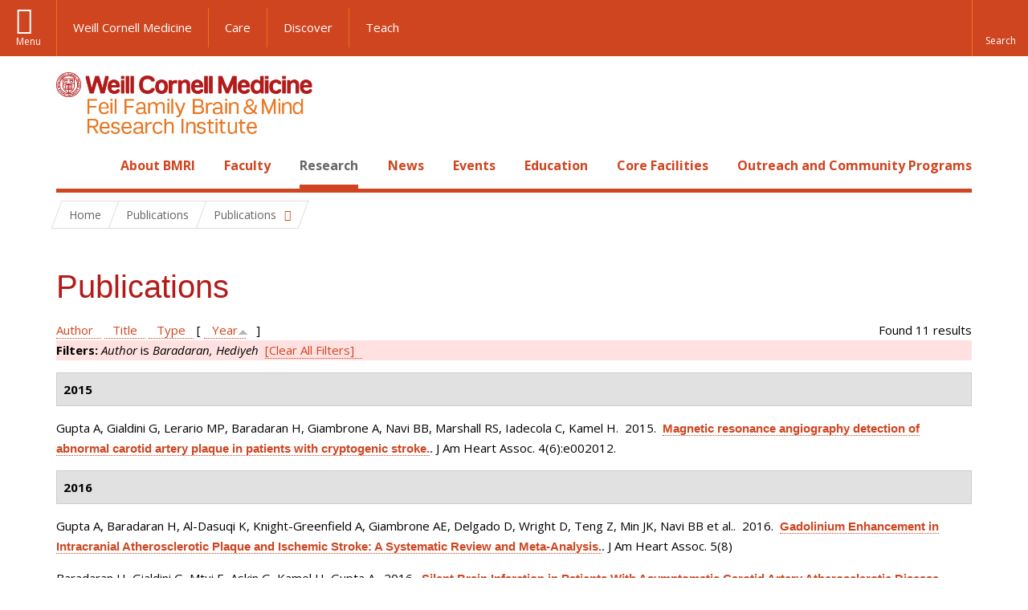

--- FILE ---
content_type: text/html; charset=utf-8
request_url: https://brainandmind.weill.cornell.edu/faculty-research/publications?page=6&amp%3Bf%5Bauthor%5D=340&f%5Bauthor%5D=380&s=year&o=asc
body_size: 13180
content:
<!DOCTYPE html>

<!--[if IE 7]>    <html class="lt-ie9 lt-ie8 no-js"  lang="en" dir="ltr"> <![endif]-->
<!--[if IE 8]>    <html class="lt-ie9 ie8 no-js"  lang="en" dir="ltr"> <![endif]-->
<!--[if gt IE 8]><!--> <html  lang="en" dir="ltr"> <!--<![endif]-->

  <head>
    <meta charset="utf-8" />
<link rel="shortcut icon" href="https://brainandmind.weill.cornell.edu/sites/all/themes/wcm_brainmind/favicon.ico" />
<meta name="generator" content="Drupal 7 (https://www.drupal.org)" />
<link rel="canonical" href="https://brainandmind.weill.cornell.edu/faculty-research/publications" />
<link rel="shortlink" href="https://brainandmind.weill.cornell.edu/faculty-research/publications" />
    <title>Publications | Page 7 | Feil Family Brain & Mind Research Institute</title>

    <link rel="apple-touch-icon" sizes="57x57" href="/profiles/wcmc/themes/wcm_brand_base/favicons/apple-touch-icon-57x57.png?v=2">
    <link rel="apple-touch-icon" sizes="60x60" href="/profiles/wcmc/themes/wcm_brand_base/favicons/apple-touch-icon-60x60.png?v=2">
    <link rel="apple-touch-icon" sizes="72x72" href="/profiles/wcmc/themes/wcm_brand_base/favicons/apple-touch-icon-72x72.png?v=2">
    <link rel="apple-touch-icon" sizes="76x76" href="/profiles/wcmc/themes/wcm_brand_base/favicons/apple-touch-icon-76x76.png?v=2">
    <link rel="apple-touch-icon" sizes="114x114" href="/profiles/wcmc/themes/wcm_brand_base/favicons/apple-touch-icon-114x114.png?v=2">
    <link rel="apple-touch-icon" sizes="120x120" href="/profiles/wcmc/themes/wcm_brand_base/favicons/apple-touch-icon-120x120.png?v=2">
    <link rel="apple-touch-icon" sizes="144x144" href="/profiles/wcmc/themes/wcm_brand_base/favicons/apple-touch-icon-144x144.png?v=2">
    <link rel="apple-touch-icon" sizes="152x152" href="/profiles/wcmc/themes/wcm_brand_base/favicons/apple-touch-icon-152x152.png?v=2">
    <link rel="apple-touch-icon" sizes="180x180" href="/profiles/wcmc/themes/wcm_brand_base/favicons/apple-touch-icon-180x180.png?v=2">
    <link rel="icon" type="image/png" href="/profiles/wcmc/themes/wcm_brand_base/favicons/favicon-32x32.png?v=2" sizes="32x32">
    <link rel="icon" type="image/png" href="/profiles/wcmc/themes/wcm_brand_base/favicons/favicon-194x194.png?v=2" sizes="194x194">
    <link rel="icon" type="image/png" href="/profiles/wcmc/themes/wcm_brand_base/favicons/favicon-96x96.png?v=2" sizes="96x96">
    <link rel="icon" type="image/png" href="/profiles/wcmc/themes/wcm_brand_base/favicons/android-chrome-192x192.png?v=2" sizes="192x192">
    <link rel="icon" type="image/png" href="/profiles/wcmc/themes/wcm_brand_base/favicons/favicon-16x16.png?v=2" sizes="16x16">
    <link rel="manifest" href="/profiles/wcmc/themes/wcm_brand_base/favicons/manifest.json?v=2">
    <link rel="mask-icon" href="/profiles/wcmc/themes/wcm_brand_base/favicons/safari-pinned-tab.svg?v=2" color="#b31b1b">
    <link rel="shortcut icon" href="/profiles/wcmc/themes/wcm_brand_base/favicons/favicon.ico?v=2">
    <meta name="apple-mobile-web-app-title" content="Weill Cornell Medicine">
    <meta name="application-name" content="Weill Cornell Medicine">
    <meta name="msapplication-TileColor" content="#b31b1b">
    <meta name="msapplication-TileImage" content="/profiles/wcmc/themes/wcm_brand_base/favicons/mstile-144x144.png?v=2">
    <meta name="msapplication-config" content="/profiles/wcmc/themes/wcm_brand_base/favicons/browserconfig.xml?v=2">
    <meta name="theme-color" content="#ffffff">

    <!-- http://t.co/dKP3o1e -->
    <meta name="HandheldFriendly" content="True">
    <meta name="MobileOptimized" content="320">
    <meta name="viewport" content="width=device-width, initial-scale=1.0">
    <link rel="stylesheet" href="https://brainandmind.weill.cornell.edu/sites/default/files/css/css_kShW4RPmRstZ3SpIC-ZvVGNFVAi0WEMuCnI0ZkYIaFw.css" />
<link rel="stylesheet" href="https://brainandmind.weill.cornell.edu/sites/default/files/css/css_rOkuVMMGocN2KQ5LCJ-0OYP1dxAyT2HxyKRlZLS_nXU.css" />
<link rel="stylesheet" href="https://brainandmind.weill.cornell.edu/sites/default/files/css/css_cA3DvDiQ3kOSjJkY_7C67xpb6Mo4aphrt7SxIZjOQ7s.css" />
<link rel="stylesheet" href="https://brainandmind.weill.cornell.edu/sites/default/files/css/css_iwLsJ5KZ3ygtq-LwPSaopm-80cYn8MskOJcF4bDZOnw.css" />
<link rel="stylesheet" href="https://fonts.googleapis.com/css?family=Open+Sans:400,300,300italic,400italic,700,700italic" />
<link rel="stylesheet" href="https://brainandmind.weill.cornell.edu/sites/default/files/css/css_jIar9ppehxMlkuzqiw8Camo8ArJnUn1ZtTkT5qn4BjI.css" />
<link rel="stylesheet" href="https://brainandmind.weill.cornell.edu/sites/default/files/css/css_PxsPpITToy8ZnO0bJDA1TEC6bbFpGTfSWr2ZP8LuFYo.css" />
    <script src="https://brainandmind.weill.cornell.edu/sites/default/files/js/js_XexEZhbTmj1BHeajKr2rPfyR8Y68f4rm0Nv3Vj5_dSI.js"></script>
<script src="https://brainandmind.weill.cornell.edu/sites/default/files/js/js_rsG_22YPjmlEiP0K_67GbG7wA1u2m6p529PKe6uGPZ4.js"></script>
<script src="https://brainandmind.weill.cornell.edu/sites/default/files/js/js_IC2vqeFv6eSvzMO1oHQyKRXO8JNRFAiet9QUOFr3OFs.js"></script>
<script src="https://brainandmind.weill.cornell.edu/sites/default/files/js/js_AxRDbN_Ukfcn4OJ39z8m2zu3hvCsY-RXQhgtnH2iQFU.js"></script>
<script src="https://brainandmind.weill.cornell.edu/sites/default/files/js/js_vM1uGnovS_0hYqTYp0LD9vlFUU3BE2bncNJNzlYcsuk.js"></script>
<script>jQuery.extend(Drupal.settings, {"basePath":"\/","pathPrefix":"","setHasJsCookie":0,"ajaxPageState":{"theme":"wcm_brainmind","theme_token":"ihyNczm0T9W6-i98dUnb0-W7OOSWbcTg8AdKxVo5DeA","js":{"profiles\/wcmc\/modules\/custom\/wcmc_fieldable_panes\/js\/wcmc_modal.js":1,"profiles\/wcmc\/modules\/panopoly\/panopoly\/panopoly_widgets\/panopoly-widgets.js":1,"profiles\/wcmc\/modules\/panopoly\/panopoly\/panopoly_widgets\/panopoly-widgets-spotlight.js":1,"profiles\/wcmc\/modules\/custom\/wcm_accessibility\/js\/wcm-accessibility.js":1,"profiles\/wcmc\/themes\/wcm_brand_base\/js\/headroom.min.js":1,"profiles\/wcmc\/themes\/wcm_brand_base\/js\/wcm-pin-header.js":1,"profiles\/wcmc\/themes\/wcm_brand_base\/js\/wcm-external-links.js":1,"profiles\/wcmc\/themes\/wcm_brand_base\/js\/jquery.lockfixed-revB.js":1,"profiles\/wcmc\/themes\/wcm_brand_base\/images\/cta_icons\/svgxuse.min.js":1,"profiles\/wcmc\/modules\/panopoly\/contrib\/jquery_update\/replace\/jquery\/1.7\/jquery.min.js":1,"misc\/jquery-extend-3.4.0.js":1,"misc\/jquery-html-prefilter-3.5.0-backport.js":1,"misc\/jquery.once.js":1,"misc\/drupal.js":1,"profiles\/wcmc\/modules\/panopoly\/contrib\/jquery_update\/replace\/ui\/ui\/minified\/jquery.ui.core.min.js":1,"profiles\/wcmc\/modules\/panopoly\/contrib\/jquery_update\/replace\/ui\/ui\/minified\/jquery.ui.widget.min.js":1,"profiles\/wcmc\/modules\/panopoly\/contrib\/jquery_update\/replace\/ui\/ui\/minified\/jquery.ui.tabs.min.js":1,"profiles\/wcmc\/modules\/panopoly\/contrib\/jquery_update\/replace\/ui\/ui\/minified\/jquery.ui.accordion.min.js":1,"profiles\/wcmc\/modules\/panopoly\/contrib\/jquery_update\/replace\/ui\/external\/jquery.cookie.js":1,"profiles\/wcmc\/modules\/custom\/wcmc_fieldable_panes\/js\/fancybox\/jquery.fancybox.pack.js":1,"profiles\/wcmc\/modules\/custom\/wcmc_fieldable_panes\/js\/fancybox\/helpers\/jquery.fancybox-buttons.js":1,"profiles\/wcmc\/modules\/custom\/wcm_slide_nav\/js\/simplebar.min.js":1,"profiles\/wcmc\/modules\/custom\/wcm_slide_nav\/js\/wcm-slide-nav.js":1,"misc\/form-single-submit.js":1,"profiles\/wcmc\/modules\/panopoly\/panopoly\/panopoly_images\/panopoly-images.js":1,"profiles\/wcmc\/modules\/panopoly\/contrib\/entityreference\/js\/entityreference.js":1,"profiles\/wcmc\/modules\/panopoly\/panopoly\/panopoly_admin\/panopoly-admin.js":1,"profiles\/wcmc\/modules\/panopoly\/panopoly\/panopoly_magic\/panopoly-magic.js":1,"profiles\/wcmc\/modules\/panopoly\/panopoly\/panopoly_theme\/js\/panopoly-accordion.js":1,"profiles\/wcmc\/modules\/custom\/wcmc_banner_receiver\/js\/wcmc_banner_receiver.js":1,"profiles\/wcmc\/modules\/custom\/wcm_d7_paragraphs\/js\/wcm-d7-paragraphs.js":1,"profiles\/wcmc\/modules\/custom\/wcm_events\/js\/main.min.js":1,"profiles\/wcmc\/modules\/panopoly\/contrib\/caption_filter\/js\/caption-filter.js":1,"sites\/all\/modules\/lightbox2\/js\/lightbox.js":1,"profiles\/wcmc\/libraries\/jquery.imagesloaded\/jquery.imagesloaded.min.js":1,"profiles\/wcmc\/themes\/wcm_brand_base\/js\/bootstrap.min.js":1,"profiles\/wcmc\/themes\/wcm_brand_base\/js\/wcm-brand-base-script.js":1,"sites\/all\/themes\/wcm_brainmind\/js\/brainmind.js":1},"css":{"modules\/system\/system.base.css":1,"modules\/system\/system.messages.css":1,"modules\/system\/system.theme.css":1,"misc\/ui\/jquery.ui.theme.css":1,"misc\/ui\/jquery.ui.accordion.css":1,"profiles\/wcmc\/modules\/custom\/wcmc_fieldable_panes\/js\/fancybox\/jquery.fancybox.css":1,"profiles\/wcmc\/modules\/custom\/wcmc_fieldable_panes\/js\/fancybox\/helpers\/jquery.fancybox-buttons.css":1,"profiles\/wcmc\/modules\/custom\/wcm_slide_nav\/css\/simplebar.css":1,"profiles\/wcmc\/modules\/custom\/wcm_slide_nav\/css\/wcm-slide-nav.css":1,"modules\/book\/book.css":1,"modules\/field\/theme\/field.css":1,"modules\/node\/node.css":1,"profiles\/wcmc\/modules\/panopoly\/panopoly\/panopoly_admin\/panopoly-admin-navbar.css":1,"profiles\/wcmc\/modules\/panopoly\/panopoly\/panopoly_core\/css\/panopoly-dropbutton.css":1,"profiles\/wcmc\/modules\/panopoly\/panopoly\/panopoly_magic\/css\/panopoly-magic.css":1,"profiles\/wcmc\/modules\/panopoly\/panopoly\/panopoly_theme\/css\/panopoly-featured.css":1,"profiles\/wcmc\/modules\/panopoly\/panopoly\/panopoly_theme\/css\/panopoly-accordian.css":1,"profiles\/wcmc\/modules\/panopoly\/panopoly\/panopoly_theme\/css\/panopoly-layouts.css":1,"profiles\/wcmc\/modules\/panopoly\/panopoly\/panopoly_widgets\/panopoly-widgets.css":1,"profiles\/wcmc\/modules\/panopoly\/panopoly\/panopoly_widgets\/panopoly-widgets-spotlight.css":1,"profiles\/wcmc\/modules\/panopoly\/panopoly\/panopoly_wysiwyg\/panopoly-wysiwyg.css":1,"profiles\/wcmc\/modules\/panopoly\/contrib\/radix_layouts\/radix_layouts.css":1,"modules\/search\/search.css":1,"modules\/user\/user.css":1,"profiles\/wcmc\/modules\/custom\/wcmc_carousel\/css\/wcmc_carousel.css":1,"profiles\/wcmc\/modules\/custom\/wcmc_fieldable_panes\/css\/wcmc_headshot.css":1,"profiles\/wcmc\/modules\/custom\/wcm_d7_paragraphs\/css\/wcm-d7-paragraphs.css":1,"profiles\/wcmc\/modules\/custom\/wcm_elasticsearch\/css\/wcm-elasticsearch.css":1,"profiles\/wcmc\/modules\/custom\/wcm_events\/css\/main.min.css":1,"profiles\/wcmc\/modules\/custom\/wcm_events\/css\/events.css":1,"profiles\/wcmc\/modules\/panopoly\/contrib\/views\/css\/views.css":1,"profiles\/wcmc\/modules\/custom\/panopoly_override\/css\/panopoly-override.css":1,"profiles\/wcmc\/modules\/panopoly\/contrib\/caption_filter\/caption-filter.css":1,"profiles\/wcmc\/modules\/panopoly\/contrib\/ctools\/css\/ctools.css":1,"sites\/all\/modules\/lightbox2\/css\/lightbox.css":1,"profiles\/wcmc\/modules\/panopoly\/contrib\/panels\/css\/panels.css":1,"profiles\/wcmc\/modules\/contrib\/biblio\/biblio.css":1,"https:\/\/fonts.googleapis.com\/css?family=Open+Sans:400,300,300italic,400italic,700,700italic":1,"profiles\/wcmc\/themes\/wcm_brand_base\/css\/wcm_brand_base.css":1,"sites\/all\/themes\/wcm_brainmind\/css\/wcm_brainmind.css":1,"profiles\/wcmc\/modules\/panopoly\/panopoly\/panopoly_images\/panopoly-images.css":1}},"lightbox2":{"rtl":0,"file_path":"\/(\\w\\w\/)public:\/","default_image":"\/sites\/all\/modules\/lightbox2\/images\/brokenimage.jpg","border_size":10,"font_color":"000","box_color":"fff","top_position":"","overlay_opacity":"0.8","overlay_color":"000","disable_close_click":true,"resize_sequence":0,"resize_speed":400,"fade_in_speed":400,"slide_down_speed":600,"use_alt_layout":false,"disable_resize":false,"disable_zoom":false,"force_show_nav":false,"show_caption":true,"loop_items":false,"node_link_text":"View Image Details","node_link_target":false,"image_count":"Image !current of !total","video_count":"Video !current of !total","page_count":"Page !current of !total","lite_press_x_close":"press \u003Ca href=\u0022#\u0022 onclick=\u0022hideLightbox(); return FALSE;\u0022\u003E\u003Ckbd\u003Ex\u003C\/kbd\u003E\u003C\/a\u003E to close","download_link_text":"","enable_login":false,"enable_contact":false,"keys_close":"c x 27","keys_previous":"p 37","keys_next":"n 39","keys_zoom":"z","keys_play_pause":"32","display_image_size":"original","image_node_sizes":"()","trigger_lightbox_classes":"","trigger_lightbox_group_classes":"","trigger_slideshow_classes":"","trigger_lightframe_classes":"","trigger_lightframe_group_classes":"","custom_class_handler":0,"custom_trigger_classes":"","disable_for_gallery_lists":true,"disable_for_acidfree_gallery_lists":true,"enable_acidfree_videos":true,"slideshow_interval":5000,"slideshow_automatic_start":true,"slideshow_automatic_exit":true,"show_play_pause":true,"pause_on_next_click":false,"pause_on_previous_click":true,"loop_slides":false,"iframe_width":600,"iframe_height":400,"iframe_border":1,"enable_video":false,"useragent":"Mozilla\/5.0 (Macintosh; Intel Mac OS X 10_15_7) AppleWebKit\/537.36 (KHTML, like Gecko) Chrome\/131.0.0.0 Safari\/537.36; ClaudeBot\/1.0; +claudebot@anthropic.com)"},"CToolsModal":{"modalSize":{"type":"scale","width":".9","height":".9","addWidth":0,"addHeight":0,"contentRight":25,"contentBottom":75},"modalOptions":{"opacity":".55","background-color":"#FFF"},"animationSpeed":"fast","modalTheme":"CToolsModalDialog","throbberTheme":"CToolsModalThrobber"},"panopoly_magic":{"pane_add_preview_mode":"single"},"currentPath":"faculty-research\/publications","currentPathIsAdmin":false,"urlIsAjaxTrusted":{"\/faculty-research\/publications?page=6\u0026amp%3Bf%5Bauthor%5D=340\u0026f%5Bauthor%5D=380\u0026s=year\u0026o=asc":true},"wcm_brand_base":{"toggle_always_pin_header":"0"},"password":{"strengthTitle":"Password compliance:"},"type":"setting"});</script>
  </head>
  <body class="html not-front not-logged-in no-sidebars page-faculty-research page-faculty-research-publications region-content wcc no-navbar no-js" >
    <div id="skip-link">
      <a href="#site-main">Skip to main content</a>
    </div>
        <header id="pinned-header">
        <div class="wcm-search"><div class="container"><form class="global-search" action="/faculty-research/publications?page=6&amp;amp%3Bf%5Bauthor%5D=340&amp;f%5Bauthor%5D=380&amp;s=year&amp;o=asc" method="post" id="wcm-elasticsearch-blocks-widget-radios" accept-charset="UTF-8" role="search"><span class="search-button-span"><input class="search-button form-submit btn btn-default btn-primary" type="submit" id="edit-submit--2" name="op" value="Perform search" /><svg class="cta-icon cta-icon-search"><use xlink:href="/profiles/wcmc/themes/wcm_brand_base/images/cta_icons/symbol-defs.svg#cta-icon-search"></use></svg></span><span><div class="form-item form-type-textfield form-item-search-keys form-group">
  <label class="element-invisible" for="edit-search-keys--2">Enter the terms you wish to search for. </label>
 <input placeholder="Enter Search Term..." class="global-search-input form-control form-text" role="searchbox" type="text" id="edit-search-keys--2" name="search_keys" value="" size="25" maxlength="128" />
</div>
</span><fieldset><legend class="sr-only">Select Search Option</legend><div id="edit-search-type--2" class="form-radios"><div class="form-item form-type-radio form-item-search-type radio">
  <label for="edit-search-type-pages"><input type="radio" id="edit-search-type-pages" name="search_type" value="pages" checked="checked" class="form-radio" />This Site </label>
</div>
<div class="form-item form-type-radio form-item-search-type radio">
  <label for="edit-search-type-all-sites"><input type="radio" id="edit-search-type-all-sites" name="search_type" value="all_sites" class="form-radio" />All WCM Sites </label>
</div>
<div class="form-item form-type-radio form-item-search-type radio">
  <label for="edit-search-type-people"><input type="radio" id="edit-search-type-people" name="search_type" value="people" class="form-radio" />Directory </label>
</div>
</div></fieldset><input type="hidden" name="form_build_id" value="form-zR3XzWCIFCebweAWwDNg-CprPHndFlao0SEYniOSTio" />
<input type="hidden" name="form_id" value="wcm_elasticsearch_blocks_widget_radios" />
</form></div></div>
      <div class="brand__nav brand__nav-site-logo">
    <div class="wrap">
      <div
        class="main-menu-toggle"
        tabindex="0"
        role="button"
        aria-label="Menu"
        aria-controls="slide-out-nav"
        aria-pressed="false">Menu</div>

              <div class="wcm-sm-white">
          <a href="https://weill.cornell.edu/">
            <img src="/profiles/wcmc/themes/wcm_brand_base/images/WCM_logo_white.png" alt="Weill Cornell Medicine">
          </a>
        </div>
      
              <ul class="wcm-global-links">
                      <li class="wcm-global-links__wcm first"><a href="https://weill.cornell.edu/">Weill Cornell Medicine</a></li>
            <li><a href="https://weillcornell.org">Care</a></li>
                      <li><a href="https://research.weill.cornell.edu">Discover</a></li>
            <li class="last"><a href="https://weill.cornell.edu/education">Teach</a></li>
        </ul>
      
      <div class="wcm-global-links--secondary-actions">
        
                  <div class="search-trigger" tabindex="0">
            <span role="button" aria-label="Reveal search bar" class="search-trigger-button search-trigger-button--find">
              <svg class="cta-icon cta-icon-search">
                <use xmlns:xlink="http://www.w3.org/1999/xlink" xlink:href="/profiles/wcmc/themes/wcm_brand_base/images/cta_icons/symbol-defs.svg#cta-icon-search"></use>
              </svg>
            </span>
            <span role="button" aria-label="Hide search bar" class="search-trigger-button search-trigger-button--close">
              <svg class="cta-icon cta-icon-close">
                <use xlink:href="/profiles/wcmc/themes/wcm_brand_base/images/cta_icons/symbol-defs.svg#cta-icon-close"></use>
              </svg>
            </span>
          </div>
              </div>
    </div>
  </div>
</header>

<div id="page" >
  <div class="brand">
  <div class="brand__lockup">
    <div class="container">
              <div class="brand__logo">
          <a class="wcm-site-logo" href="/"><img src="https://brainandmind.weill.cornell.edu/sites/all/themes/wcm_brainmind/images/LOGO_FEIL%20BRAIN%20AND%20MIND_2LINE_RGB.png" alt="Feil Family Brain &amp; Mind Research Institute" /></a>
        </div>
        <a class="wcm-site-title wcm-site-title--lockup" href="/">Feil Family Brain &amp; Mind Research Institute</a>
          </div>
  </div>
</div>

  <nav id="slide-out-nav" aria-label="Slide out navigation">
  <div class="slide-out-nav__help">Explore this Website</div>
    <div id="slide-nav">
<ul class="menu"><li class="level-1 home"><a href="/">Home</a></li><li class="first menu-mlid-1665 level-1" data-level="1"><a href="/about-bmri" class="has-child">About BMRI</a><button class="slide-nav-toggle" aria-expanded="false"><span class="element-invisible">Toggle About BMRI menu options</span></button><ul class="collapse menu menu--level-2"><li class="first menu-mlid-1678 level-2" data-level="2"><a href="/about-bmri/our-mission">Our Mission</a></li>
<li class="menu-mlid-1679 level-2" data-level="2"><a href="/about-bmri/mission/about-bmri/about-bmri/research">Research Programs</a></li>
<li class="menu-mlid-1680 level-2" data-level="2"><a href="/about-bmri/mission/about-bmri/about-bmri/training">Training</a></li>
<li class="menu-mlid-1681 level-2" data-level="2"><a href="/about-bmri/mission/about-bmri/about-bmri/facilities">Facilities</a></li>
<li class="menu-mlid-1670 level-2" data-level="2"><a href="/campus-facililities/facilities/about-campus/about-campus">Campus</a></li>
<li class="menu-mlid-1671 level-2" data-level="2"><a href="/about-bmri/ways-give">Ways to Give</a></li>
<li class="last menu-mlid-1682 level-2" data-level="2"><a href="/about-bmri/mission/about-bmri/about-bmri/administration">Administration</a></li>
</ul></li>
<li class="menu-mlid-4027 level-1" data-level="1"><a href="/faculty" class="has-child">Faculty</a><button class="slide-nav-toggle" aria-expanded="false"><span class="element-invisible">Toggle Faculty menu options</span></button><ul class="collapse menu menu--level-2"><li class="first menu-mlid-1684 level-2" data-level="2"><a href="/faculty-research/faculty-primary-appointments">Faculty, Primary Appointments</a></li>
<li class="menu-mlid-1685 level-2" data-level="2"><a href="/faculty-research/faculty-secondary-appointments">Faculty, Secondary Appointments</a></li>
<li class="last menu-mlid-4230 level-2" data-level="2"><a href="/faculty/affiliate-faculty">Affiliate Faculty</a></li>
</ul></li>
<li class="active-trail menu-mlid-1683 level-1" data-level="1"><a href="/research" class="active-trail active-trail has-child">Research</a><button class="slide-nav-toggle" aria-expanded="false"><span class="element-invisible">Toggle Research menu options</span></button><ul class="collapse menu menu--level-2"><li class="first menu-mlid-3432 level-2" data-level="2"><a href="https://appel.weill.cornell.edu/" title="">Appel Institute</a></li>
<li class="menu-mlid-3095 level-2" data-level="2"><a href="https://neurogenetics.weill.cornell.edu" title="">Center for Neurogenetics</a></li>
<li class="menu-mlid-3187 level-2" data-level="2"><a href="/clinical-translational-neuroscience-unit" class="has-child">Clinical &amp; Translational Neuroscience Unit</a><button class="slide-nav-toggle" aria-expanded="false"><span class="element-invisible">Toggle Clinical & Translational Neuroscience Unit menu options</span></button><ul class="collapse menu menu--level-3"><li class="first menu-mlid-3185 level-3" data-level="3"><a href="/ctnu-director-dr-hooman-kamel">CTNU Director</a></li>
<li class="last menu-mlid-3186 level-3" data-level="3"><a href="/ctnu-research-opportunities">CTNU Research Opportunities</a></li>
</ul></li>
<li class="menu-mlid-1686 level-2" data-level="2"><a href="/faculty-research/affiliate-institutions">Affiliate Institutions</a></li>
<li class="menu-mlid-1690 level-2" data-level="2"><a href="/research/new-grants">New Grants</a></li>
<li class="last active-trail active menu-mlid-3390 level-2" data-level="2"><a href="/faculty-research/publications" title="" class="active-trail active">Publications</a></li>
</ul></li>
<li class="menu-mlid-3415 level-1" data-level="1"><a href="/news" title="" class="has-child">News</a><button class="slide-nav-toggle" aria-expanded="false"><span class="element-invisible">Toggle News menu options</span></button><ul class="collapse menu menu--level-2"><li class="first menu-mlid-4028 level-2" data-level="2"><a href="/news/faculty-spotlight-and-awards">Faculty Spotlight and Awards</a></li>
<li class="last menu-mlid-3433 level-2" data-level="2"><a href="/research/new-grants" title="">New Grants</a></li>
</ul></li>
<li class="menu-mlid-3414 level-1" data-level="1"><a href="/events">Events</a></li>
<li class="menu-mlid-2306 level-1" data-level="1"><a href="/education-0" class="has-child">Education</a><button class="slide-nav-toggle" aria-expanded="false"><span class="element-invisible">Toggle Education menu options</span></button><ul class="collapse menu menu--level-2"><li class="first menu-mlid-1668 level-2" data-level="2"><a href="/education-training/neuroscience-graduate-program">Neuroscience Graduate Program</a></li>
<li class="menu-mlid-1691 level-2" data-level="2"><a href="/education-training/neuroscience-graduate-program/neuroscience-retreat">Neuroscience Retreat</a></li>
<li class="menu-mlid-1692 level-2" data-level="2"><a href="/education-training/neuroscience-graduate-program/leon-levy-fellowship">Leon Levy Fellowship</a></li>
<li class="menu-mlid-1693 level-2" data-level="2"><a href="/education-training/neuroscience-graduate-program/research-residency">Research Residency</a></li>
<li class="menu-mlid-1694 level-2" data-level="2"><a href="/education-training/neuroscience-graduate-program/brain-awareness-events">Brain Awareness</a></li>
<li class="menu-mlid-1695 level-2" data-level="2"><a href="/education-training/neuroscience-graduate-program/medical-school-aoc">Medical School AOC</a></li>
<li class="last menu-mlid-3544 level-2" data-level="2"><a href="/education/first-year-students">First Year Students</a></li>
</ul></li>
<li class="menu-mlid-1669 level-1" data-level="1"><a href="/core-facilities" class="has-child">Core Facilities</a><button class="slide-nav-toggle" aria-expanded="false"><span class="element-invisible">Toggle Core Facilities menu options</span></button><ul class="collapse menu menu--level-2"><li class="first menu-mlid-1697 level-2" data-level="2"><a href="/core-facilities/neuroanatomy-em-core">Neuroanatomy EM Core</a></li>
<li class="menu-mlid-1698 level-2" data-level="2"><a href="/core-facilities/neurogenetic-repository">Neurogenetic Repository</a></li>
<li class="last menu-mlid-1696 level-2" data-level="2"><a href="/core-facilities/bmri-cores">BMRI Cores</a></li>
</ul></li>
<li class="last menu-mlid-3729 level-1" data-level="1"><a href="/outreach-and-community-programs" class="has-child">Outreach and Community Programs</a><button class="slide-nav-toggle" aria-expanded="false"><span class="element-invisible">Toggle Outreach and Community Programs menu options</span></button><ul class="collapse menu menu--level-2"><li class="first menu-mlid-3927 level-2" data-level="2"><a href="/outreach-and-community-programs/emerging-leaders-neuroscience">Emerging Leaders in Neuroscience</a></li>
<li class="last menu-mlid-3725 level-2" data-level="2"><a href="/outreach-and-community-programs/bmri-summer-scholars-program">BMRI Summer Scholars Program</a></li>
</ul></li>
</ul></div>  <ul class="wcm-global-links--sm">
    <li><a href="https://weill.cornell.edu">Weill Cornell Medicine</a></li>
    <li><a href="https://weillcornell.org">Care</a></li>
    <li><a href="https://research.weill.cornell.edu">Discover</a></li>
    <li><a href="https://weill.cornell.edu/education">Teach</a></li>
  </ul>
</nav>

<nav class="main-nav" aria-label="Primary">
  <div class="container">
    <div id="main-nav">
<ul class="menu justify-items"><li class="level-1 home"><a href="/">Home</a></li><li class="first has-children menu-mlid-1665 level-1"><a href="/about-bmri">About BMRI</a></li>
<li class="has-children menu-mlid-4027 level-1"><a href="/faculty">Faculty</a></li>
<li class="has-children active-trail menu-mlid-1683 level-1"><a href="/research" class="active-trail active-trail active-trail">Research</a></li>
<li class="has-children menu-mlid-3415 level-1"><a href="/news" title="">News</a></li>
<li class="menu-mlid-3414 level-1"><a href="/events">Events</a></li>
<li class="has-children menu-mlid-2306 level-1"><a href="/education-0">Education</a></li>
<li class="has-children menu-mlid-1669 level-1"><a href="/core-facilities">Core Facilities</a></li>
<li class="last has-children menu-mlid-3729 level-1"><a href="/outreach-and-community-programs">Outreach and Community Programs</a></li>
</ul></div>  </div>
</nav>

  <nav id="bc-nav" aria-label="Breadcrumb">
    <div class="container">
      <ul class="breadcrumb-nav">
        <li><span><a href="/">Home</a></span></li><li class="bc-no-link"><span>Publications</span></li><li><button class="dropdown-toggle" type="button" id="bc-explore-second_level" data-toggle="dropdown" aria-haspopup="true" aria-expanded="true">
          <span class="bc-toggle-siblings">Publications</span>
          </button>
<ul class="dropdown-menu dropdown-menu-left" aria-labelledby="bc-explore-second_level"><li class="first menu-mlid-3432 level-2"><a href="https://appel.weill.cornell.edu/" title="">Appel Institute</a></li>
<li class="menu-mlid-3095 level-2"><a href="https://neurogenetics.weill.cornell.edu" title="">Center for Neurogenetics</a></li>
<li class="has-children menu-mlid-3187 level-2"><a href="/clinical-translational-neuroscience-unit">Clinical &amp; Translational Neuroscience Unit</a></li>
<li class="menu-mlid-1686 level-2"><a href="/faculty-research/affiliate-institutions">Affiliate Institutions</a></li>
<li class="menu-mlid-1690 level-2"><a href="/research/new-grants">New Grants</a></li>
<li class="last active-trail active menu-mlid-3390 level-2"><a href="/faculty-research/publications" title="" class="active-trail active">Publications</a></li>
</ul></li>      </ul>
    </div>
  </nav>

  <div id="site-main" class="site-main">
    <div class="container">
                            </div>
    <div class="container">
  
  <h1 class="title">Publications</h1><div id="biblio-header" class="clear-block"><div class="biblio-export">Found 11 results</div> <a href="/faculty-research/publications?page=6&amp;amp%3Bf%5Bauthor%5D=340&amp;f%5Bauthor%5D=380&amp;s=author&amp;o=asc" title="Click a second time to reverse the sort order" class="active">Author</a>  <a href="/faculty-research/publications?page=6&amp;amp%3Bf%5Bauthor%5D=340&amp;f%5Bauthor%5D=380&amp;s=title&amp;o=asc" title="Click a second time to reverse the sort order" class="active">Title</a>  <a href="/faculty-research/publications?page=6&amp;amp%3Bf%5Bauthor%5D=340&amp;f%5Bauthor%5D=380&amp;s=type&amp;o=asc" title="Click a second time to reverse the sort order" class="active">Type</a>  [ <a href="/faculty-research/publications?page=6&amp;amp%3Bf%5Bauthor%5D=340&amp;f%5Bauthor%5D=380&amp;s=year&amp;o=desc" title="Click a second time to reverse the sort order" class="active active">Year</a><img src="https://brainandmind.weill.cornell.edu/profiles/wcmc/modules/contrib/biblio/misc/arrow-desc.png" alt="(Desc)" />] <div class="biblio-filter-status"><div class="biblio-current-filters"><b>Filters: </b><em class="placeholder">Author</em> is <em class="placeholder">Baradaran, Hediyeh</em>&nbsp;&nbsp;<a href="/faculty-research/publications/filter/clear?page=6&amp;amp%3Bf%5Bauthor%5D=340&amp;s=year&amp;o=asc">[Clear All Filters]</a></div></div></div><div class="biblio-category-section"><div class="biblio-separator-bar">2015</div><div class="biblio-entry"><span class="biblio-authors">Gupta A, Gialdini G, Lerario MP, Baradaran H, Giambrone A, Navi BB, Marshall RS, Iadecola C, Kamel H</span>.&nbsp; 
2015.&nbsp;&nbsp;<span class="biblio-title"><a href="/magnetic-resonance-angiography-detection-abnormal-carotid-artery-plaque-patients-cryptogenic-stroke">Magnetic resonance angiography detection of abnormal carotid artery plaque in patients with cryptogenic stroke.</a>. </span>J Am Heart Assoc. 4(6):e002012.<span class="Z3988" title="ctx_ver=Z39.88-2004&amp;rft_val_fmt=info%3Aofi%2Ffmt%3Akev%3Amtx%3Ajournal&amp;rft.atitle=Magnetic+resonance+angiography+detection+of+abnormal+carotid+artery+plaque+in+patients+with+cryptogenic+stroke.&amp;rft.title=J+Am+Heart+Assoc&amp;rft.issn=2047-9980&amp;rft.date=2015&amp;rft.volume=4&amp;rft.issue=6&amp;rft.spage=e002012&amp;rft.aulast=Gupta&amp;rft.aufirst=Ajay&amp;rft.au=Gialdini%2C+Gino&amp;rft.au=Lerario%2C+Michael&amp;rft.au=Baradaran%2C+Hediyeh&amp;rft.au=Giambrone%2C+Ashley&amp;rft.au=Navi%2C+Babak&amp;rft.au=Marshall%2C+Randolph&amp;rft.au=Iadecola%2C+Costantino&amp;rft.au=Kamel%2C+Hooman&amp;rft_id=info%3Adoi%2F10.1161%2FJAHA.115.002012"></span></div></div><div class="biblio-category-section"><div class="biblio-separator-bar">2016</div><div class="biblio-entry"><span class="biblio-authors">Gupta A, Baradaran H, Al-Dasuqi K, Knight-Greenfield A, Giambrone AE, Delgado D, Wright D, Teng Z, Min JK, Navi BB et al.</span>.&nbsp; 
2016.&nbsp;&nbsp;<span class="biblio-title"><a href="/gadolinium-enhancement-intracranial-atherosclerotic-plaque-and-ischemic-stroke-systematic-review-and">Gadolinium Enhancement in Intracranial Atherosclerotic Plaque and Ischemic Stroke: A Systematic Review and Meta-Analysis.</a>. </span>J Am Heart Assoc. 5(8)<span class="Z3988" title="ctx_ver=Z39.88-2004&amp;rft_val_fmt=info%3Aofi%2Ffmt%3Akev%3Amtx%3Ajournal&amp;rft.atitle=Gadolinium+Enhancement+in+Intracranial+Atherosclerotic+Plaque+and+Ischemic+Stroke%3A+A+Systematic+Review+and+Meta-Analysis.&amp;rft.title=J+Am+Heart+Assoc&amp;rft.issn=2047-9980&amp;rft.date=2016&amp;rft.volume=5&amp;rft.issue=8&amp;rft.aulast=Gupta&amp;rft.aufirst=Ajay&amp;rft.au=Baradaran%2C+Hediyeh&amp;rft.au=Al-Dasuqi%2C+Khalid&amp;rft.au=Knight-Greenfield%2C+Ashley&amp;rft.au=Giambrone%2C+Ashley&amp;rft.au=Delgado%2C+Diana&amp;rft.au=Wright%2C+Drew&amp;rft.au=Teng%2C+Zhongzhao&amp;rft.au=Min%2C+James&amp;rft.au=Navi%2C+Babak&amp;rft.au=Iadecola%2C+Costantino&amp;rft.au=Kamel%2C+Hooman&amp;rft_id=info%3Adoi%2F10.1161%2FJAHA.116.003816"></span></div><div class="biblio-entry"><span class="biblio-authors">Baradaran H, Gialdini G, Mtui E, Askin G, Kamel H, Gupta A</span>.&nbsp; 
2016.&nbsp;&nbsp;<span class="biblio-title"><a href="/silent-brain-infarction-patients-asymptomatic-carotid-artery-atherosclerotic-disease">Silent Brain Infarction in Patients With Asymptomatic Carotid Artery Atherosclerotic Disease.</a>. </span>Stroke. 47(5):1368-70.<span class="Z3988" title="ctx_ver=Z39.88-2004&amp;rft_val_fmt=info%3Aofi%2Ffmt%3Akev%3Amtx%3Ajournal&amp;rft.atitle=Silent+Brain+Infarction+in+Patients+With+Asymptomatic+Carotid+Artery+Atherosclerotic+Disease.&amp;rft.title=Stroke&amp;rft.issn=1524-4628&amp;rft.date=2016&amp;rft.volume=47&amp;rft.issue=5&amp;rft.aulast=Baradaran&amp;rft.aufirst=Hediyeh&amp;rft.au=Gialdini%2C+Gino&amp;rft.au=Mtui%2C+Edward&amp;rft.au=Askin%2C+Gulce&amp;rft.au=Kamel%2C+Hooman&amp;rft.au=Gupta%2C+Ajay&amp;rft_id=info%3Adoi%2F10.1161%2FSTROKEAHA.116.013193"></span></div><div class="biblio-entry"><span class="biblio-authors">Baradaran H, Mtui EE, Richardson JE, Delgado D, Dunning A, Marshall RS, Sanelli PC, Gupta A</span>.&nbsp; 
2016.&nbsp;&nbsp;<span class="biblio-title"><a href="/white-matter-diffusion-abnormalities-carotid-artery-disease-systematic-review-and-meta-analysis">White Matter Diffusion Abnormalities in Carotid Artery Disease: A Systematic Review and Meta-Analysis.</a>. </span>J Neuroimaging. 26(5):481-8.<span class="Z3988" title="ctx_ver=Z39.88-2004&amp;rft_val_fmt=info%3Aofi%2Ffmt%3Akev%3Amtx%3Ajournal&amp;rft.atitle=White+Matter+Diffusion+Abnormalities+in+Carotid+Artery+Disease%3A+A+Systematic+Review+and+Meta-Analysis.&amp;rft.title=J+Neuroimaging&amp;rft.issn=1552-6569&amp;rft.date=2016&amp;rft.volume=26&amp;rft.issue=5&amp;rft.aulast=Baradaran&amp;rft.aufirst=Hediyeh&amp;rft.au=Mtui%2C+Edward&amp;rft.au=Richardson%2C+Joshua&amp;rft.au=Delgado%2C+Diana&amp;rft.au=Dunning%2C+Allison&amp;rft.au=Marshall%2C+Randolph&amp;rft.au=Sanelli%2C+Pina&amp;rft.au=Gupta%2C+Ajay&amp;rft_id=info%3Adoi%2F10.1111%2Fjon.12347"></span></div></div><div class="biblio-category-section"><div class="biblio-separator-bar">2017</div><div class="biblio-entry"><span class="biblio-authors">Finn C, Giambrone AE, Gialdini G, Delgado D, Baradaran H, Kamel H, Gupta A</span>.&nbsp; 
2017.&nbsp;&nbsp;<span class="biblio-title"><a href="/association-between-carotid-artery-atherosclerosis-and-silent-brain-infarction-systematic-review-and">The Association between Carotid Artery Atherosclerosis and Silent Brain Infarction: A Systematic Review and Meta-analysis.</a>. </span>J Stroke Cerebrovasc Dis. 26(7):1594-1601.<span class="Z3988" title="ctx_ver=Z39.88-2004&amp;rft_val_fmt=info%3Aofi%2Ffmt%3Akev%3Amtx%3Ajournal&amp;rft.atitle=The+Association+between+Carotid+Artery+Atherosclerosis+and+Silent+Brain+Infarction%3A+A+Systematic+Review+and+Meta-analysis.&amp;rft.title=J+Stroke+Cerebrovasc+Dis&amp;rft.issn=1532-8511&amp;rft.date=2017&amp;rft.volume=26&amp;rft.issue=7&amp;rft.spage=1594&amp;rft.epage=1601&amp;rft.aulast=Finn&amp;rft.aufirst=Caitlin&amp;rft.au=Giambrone%2C+Ashley&amp;rft.au=Gialdini%2C+Gino&amp;rft.au=Delgado%2C+Diana&amp;rft.au=Baradaran%2C+Hediyeh&amp;rft.au=Kamel%2C+Hooman&amp;rft.au=Gupta%2C+Ajay&amp;rft_id=info%3Adoi%2F10.1016%2Fj.jstrokecerebrovasdis.2017.02.028"></span></div><div class="biblio-entry"><span class="biblio-authors">Kamel H, Gialdini G, Baradaran H, Giambrone AE, Navi BB, Lerario MP, Min JK, Iadecola C, Gupta A</span>.&nbsp; 
2017.&nbsp;&nbsp;<span class="biblio-title"><a href="/cryptogenic-stroke-and-nonstenosing-intracranial-calcified-atherosclerosis">Cryptogenic Stroke and Nonstenosing Intracranial Calcified Atherosclerosis.</a>. </span>J Stroke Cerebrovasc Dis. 26(4):863-870.<span class="Z3988" title="ctx_ver=Z39.88-2004&amp;rft_val_fmt=info%3Aofi%2Ffmt%3Akev%3Amtx%3Ajournal&amp;rft.atitle=Cryptogenic+Stroke+and+Nonstenosing+Intracranial+Calcified+Atherosclerosis.&amp;rft.title=J+Stroke+Cerebrovasc+Dis&amp;rft.issn=1532-8511&amp;rft.date=2017&amp;rft.volume=26&amp;rft.issue=4&amp;rft.spage=863&amp;rft.epage=870&amp;rft.aulast=Kamel&amp;rft.aufirst=Hooman&amp;rft.au=Gialdini%2C+Gino&amp;rft.au=Baradaran%2C+Hediyeh&amp;rft.au=Giambrone%2C+Ashley&amp;rft.au=Navi%2C+Babak&amp;rft.au=Lerario%2C+Michael&amp;rft.au=Min%2C+James&amp;rft.au=Iadecola%2C+Costantino&amp;rft.au=Gupta%2C+Ajay&amp;rft_id=info%3Adoi%2F10.1016%2Fj.jstrokecerebrovasdis.2016.10.035"></span></div><div class="biblio-entry"><span class="biblio-authors">Baradaran H, Ng CR, Gupta A, Noor NM, Al-Dasuqi KW, Mtui EE, Rijal OM, Giannopoulos A, Nicolaides A, Laird JR et al.</span>.&nbsp; 
2017.&nbsp;&nbsp;<span class="biblio-title"><a href="/extracranial-internal-carotid-artery-calcium-volume-measurement-using-computer-tomography">Extracranial internal carotid artery calcium volume measurement using computer tomography.</a>. </span>Int Angiol. 36(5):445-461.<span class="Z3988" title="ctx_ver=Z39.88-2004&amp;rft_val_fmt=info%3Aofi%2Ffmt%3Akev%3Amtx%3Ajournal&amp;rft.atitle=Extracranial+internal+carotid+artery+calcium+volume+measurement+using+computer+tomography.&amp;rft.title=Int+Angiol&amp;rft.issn=1827-1839&amp;rft.date=2017&amp;rft.volume=36&amp;rft.issue=5&amp;rft.spage=445&amp;rft.epage=461&amp;rft.aulast=Baradaran&amp;rft.aufirst=Hediyeh&amp;rft.au=Ng%2C+Chuen&amp;rft.au=Gupta%2C+Ajay&amp;rft.au=Noor%2C+Norliza&amp;rft.au=Al-Dasuqi%2C+Khalid&amp;rft.au=Mtui%2C+Edward&amp;rft.au=Rijal%2C+Omar&amp;rft.au=Giannopoulos%2C+Argiris&amp;rft.au=Nicolaides%2C+Andrew&amp;rft.au=Laird%2C+John&amp;rft.au=Saba%2C+Luca&amp;rft.au=Suri%2C+Jasjit&amp;rft_id=info%3Adoi%2F10.23736%2FS0392-9590.17.03811-1"></span></div><div class="biblio-entry"><span class="biblio-authors">Gusdon AM, Gialdini G, Kone G, Baradaran H, Merkler AE, Mangat HS, Navi BB, Iadecola C, Gupta A, Kamel H et al.</span>.&nbsp; 
2017.&nbsp;&nbsp;<span class="biblio-title"><a href="/neutrophil-lymphocyte-ratio-and-perihematomal-edema-growth-intracerebral-hemorrhage">Neutrophil-Lymphocyte Ratio and Perihematomal Edema Growth in Intracerebral Hemorrhage.</a>. </span>Stroke. 48(9):2589-2592.<span class="Z3988" title="ctx_ver=Z39.88-2004&amp;rft_val_fmt=info%3Aofi%2Ffmt%3Akev%3Amtx%3Ajournal&amp;rft.atitle=Neutrophil-Lymphocyte+Ratio+and+Perihematomal+Edema+Growth+in+Intracerebral+Hemorrhage.&amp;rft.title=Stroke&amp;rft.issn=1524-4628&amp;rft.date=2017&amp;rft.volume=48&amp;rft.issue=9&amp;rft.spage=2589&amp;rft.epage=2592&amp;rft.aulast=Gusdon&amp;rft.aufirst=Aaron&amp;rft.au=Gialdini%2C+Gino&amp;rft.au=Kone%2C+Gbambele&amp;rft.au=Baradaran%2C+Hediyeh&amp;rft.au=Merkler%2C+Alexander&amp;rft.au=Mangat%2C+Halinder&amp;rft.au=Navi%2C+Babak&amp;rft.au=Iadecola%2C+Costantino&amp;rft.au=Gupta%2C+Ajay&amp;rft.au=Kamel%2C+Hooman&amp;rft.au=Murthy%2C+Santosh&amp;rft_id=info%3Adoi%2F10.1161%2FSTROKEAHA.117.018120"></span></div></div><div class="biblio-category-section"><div class="biblio-separator-bar">2019</div><div class="biblio-entry"><span class="biblio-authors">Chaker S, Al-Dasuqi K, Baradaran H, Demetres M, Delgado D, Nehmeh S, Osborne JR, Christos PJ, Kamel H, Gupta A</span>.&nbsp; 
2019.&nbsp;&nbsp;<span class="biblio-title"><a href="/carotid-plaque-positron-emission-tomography-imaging-and-cerebral-ischemic-disease">Carotid Plaque Positron Emission Tomography Imaging and Cerebral Ischemic Disease.</a>. </span>Stroke. :STROKEAHA118023987.<span class="Z3988" title="ctx_ver=Z39.88-2004&amp;rft_val_fmt=info%3Aofi%2Ffmt%3Akev%3Amtx%3Ajournal&amp;rft.atitle=Carotid+Plaque+Positron+Emission+Tomography+Imaging+and+Cerebral+Ischemic+Disease.&amp;rft.title=Stroke&amp;rft.issn=1524-4628&amp;rft.date=2019&amp;rft.spage=STROKEAHA118023987&amp;rft.aulast=Chaker&amp;rft.aufirst=Salama&amp;rft.au=Al-Dasuqi%2C+Khalid&amp;rft.au=Baradaran%2C+Hediyeh&amp;rft.au=Demetres%2C+Michelle&amp;rft.au=Delgado%2C+Diana&amp;rft.au=Nehmeh%2C+Sadek&amp;rft.au=Osborne%2C+Joseph&amp;rft.au=Christos%2C+Paul&amp;rft.au=Kamel%2C+Hooman&amp;rft.au=Gupta%2C+Ajay&amp;rft_id=info%3Adoi%2F10.1161%2FSTROKEAHA.118.023987"></span></div><div class="biblio-entry"><span class="biblio-authors">Hung P, Finn C, Chen M, Knight-Greenfield A, Baradaran H, Patel P, Díaz I, Kamel H, Gupta A</span>.&nbsp; 
2019.&nbsp;&nbsp;<span class="biblio-title"><a href="/effect-clinical-history-interpretation-computed-tomography-acute-stroke">Effect of Clinical History on Interpretation of Computed Tomography for Acute Stroke.</a>. </span>Neurohospitalist. 9(3):140-143.<span class="Z3988" title="ctx_ver=Z39.88-2004&amp;rft_val_fmt=info%3Aofi%2Ffmt%3Akev%3Amtx%3Ajournal&amp;rft.atitle=Effect+of+Clinical+History+on+Interpretation+of+Computed+Tomography+for+Acute+Stroke.&amp;rft.title=Neurohospitalist&amp;rft.issn=1941-8744&amp;rft.date=2019&amp;rft.volume=9&amp;rft.issue=3&amp;rft.spage=140&amp;rft.epage=143&amp;rft.aulast=Hung&amp;rft.aufirst=Peter&amp;rft.au=Finn%2C+Caitlin&amp;rft.au=Chen%2C+Monica&amp;rft.au=Knight-Greenfield%2C+Ashley&amp;rft.au=Baradaran%2C+Hediyeh&amp;rft.au=Patel%2C+Praneil&amp;rft.au=D%C3%ADaz%2C+Iv%C3%A1n&amp;rft.au=Kamel%2C+Hooman&amp;rft.au=Gupta%2C+Ajay&amp;rft_id=info%3Adoi%2F10.1177%2F1941874418825179"></span></div><div class="biblio-entry"><span class="biblio-authors">Kamel H, Navi BB, Merkler AE, Baradaran H, Díaz I, Parikh NS, Kasner SE, Gladstone DJ, Iadecola C, Gupta A</span>.&nbsp; 
2019.&nbsp;&nbsp;<span class="biblio-title"><a href="/reclassification-ischemic-stroke-etiological-subtypes-basis-high-risk-nonstenosing-carotid-plaque">Reclassification of Ischemic Stroke Etiological Subtypes on the Basis of High-Risk Nonstenosing Carotid Plaque.</a>. </span>Stroke. :STROKEAHA119027970.<span class="Z3988" title="ctx_ver=Z39.88-2004&amp;rft_val_fmt=info%3Aofi%2Ffmt%3Akev%3Amtx%3Ajournal&amp;rft.atitle=Reclassification+of+Ischemic+Stroke+Etiological+Subtypes+on+the+Basis+of+High-Risk+Nonstenosing+Carotid+Plaque.&amp;rft.title=Stroke&amp;rft.issn=1524-4628&amp;rft.date=2019&amp;rft.spage=STROKEAHA119027970&amp;rft.aulast=Kamel&amp;rft.aufirst=Hooman&amp;rft.au=Navi%2C+Babak&amp;rft.au=Merkler%2C+Alexander&amp;rft.au=Baradaran%2C+Hediyeh&amp;rft.au=D%C3%ADaz%2C+Iv%C3%A1n&amp;rft.au=Parikh%2C+Neal&amp;rft.au=Kasner%2C+Scott&amp;rft.au=Gladstone%2C+David&amp;rft.au=Iadecola%2C+Costantino&amp;rft.au=Gupta%2C+Ajay&amp;rft_id=info%3Adoi%2F10.1161%2FSTROKEAHA.119.027970"></span></div></div></div>  </div>

  <footer class="page-footer">

  <div class="footer-contact">
    <div class="container">
      <div class="footer-contact__map-link"><a href="/campus-facililities/facilities/about-campus/about-campus/campus-map">Our Location</a></div>
      <div class="footer-contact__site-name"><a href="/">Feil Family Brain &amp; Mind Research Institute</a></div>
      <div class="footer-contact__contact-us"><a href="/about-bmri/mission/about-bmri/about-bmri/administration">Contact Us</a></div>
      <ul class="footer-contact__social-links">
                  <li class="footer-contact__twitter"><a href="https://twitter.com/weillcornell">Twitter</a></li>
                          <li class="footer-contact__facebook"><a href="https://www.facebook.com/WeillCornellMedicine/">Facebook</a></li>
                          <li class="footer-contact__linkedin"><a href="https://www.linkedin.com/company/weill-cornell-medicine">LinkedIn</a></li>
                          <li class="footer-contact__instagram"><a href="https://www.instagram.com/weillcornell/">Instagram</a></li>
                          <li class="footer-contact__youtube"><a href="https://www.youtube.com/user/WCMCnews">YouTube</a></li>
                      </ul>
    </div>
  </div>

    <div class="footer-site">
      <div class="container">
        <div class="footer-site-info">
          <div class="footer-address">
                        <div class="footer-address__address">
              <strong>Belfer Research Building</strong><br>
               413 E 69th St<br>
               New York, NY 10021<br>
              <strong>Weill Cornell Medicine</strong><br>
              1300 York Avenue<br>
              New York, NY 10065<br>
              <strong>Gertrude and Louis Feil Family Research Building</strong><br>
              407 E 61st St<br>
              New York, NY 10065<br>

                              Phone: (646) 962-8277<br>
                                            Fax:  (646) 962-0535<br>
                          </div>
          </div>

                      <nav class="footer-nav" aria-label="Footer">
              
  <div id="block-menu-block-1" class="block block-menu-block">

    
  <div class="content">
    
<ul class="menu"><li class="first menu-mlid-1665 level-1"><a href="/about-bmri">About BMRI</a><ul class="menu"><li class="first menu-mlid-1678 level-2"><a href="/about-bmri/our-mission">Our Mission</a></li>
<li class="menu-mlid-1679 level-2"><a href="/about-bmri/mission/about-bmri/about-bmri/research">Research Programs</a></li>
<li class="menu-mlid-1680 level-2"><a href="/about-bmri/mission/about-bmri/about-bmri/training">Training</a></li>
<li class="menu-mlid-1681 level-2"><a href="/about-bmri/mission/about-bmri/about-bmri/facilities">Facilities</a></li>
<li class="menu-mlid-1670 level-2"><a href="/campus-facililities/facilities/about-campus/about-campus">Campus</a></li>
<li class="menu-mlid-1671 level-2"><a href="/about-bmri/ways-give">Ways to Give</a></li>
<li class="last menu-mlid-1682 level-2"><a href="/about-bmri/mission/about-bmri/about-bmri/administration">Administration</a></li>
</ul></li>
<li class="menu-mlid-4027 level-1"><a href="/faculty">Faculty</a><ul class="menu"><li class="first menu-mlid-1684 level-2"><a href="/faculty-research/faculty-primary-appointments">Faculty, Primary Appointments</a></li>
<li class="menu-mlid-1685 level-2"><a href="/faculty-research/faculty-secondary-appointments">Faculty, Secondary Appointments</a></li>
<li class="last menu-mlid-4230 level-2"><a href="/faculty/affiliate-faculty">Affiliate Faculty</a></li>
</ul></li>
<li class="active-trail menu-mlid-1683 level-1"><a href="/research" class="active-trail">Research</a><ul class="menu"><li class="first menu-mlid-3432 level-2"><a href="https://appel.weill.cornell.edu/" title="">Appel Institute</a></li>
<li class="menu-mlid-3095 level-2"><a href="https://neurogenetics.weill.cornell.edu" title="">Center for Neurogenetics</a></li>
<li class="menu-mlid-3187 level-2"><a href="/clinical-translational-neuroscience-unit">Clinical &amp; Translational Neuroscience Unit</a><ul class="menu"><li class="first menu-mlid-3185 level-3"><a href="/ctnu-director-dr-hooman-kamel">CTNU Director</a></li>
<li class="last menu-mlid-3186 level-3"><a href="/ctnu-research-opportunities">CTNU Research Opportunities</a></li>
</ul></li>
<li class="menu-mlid-1686 level-2"><a href="/faculty-research/affiliate-institutions">Affiliate Institutions</a></li>
<li class="menu-mlid-1690 level-2"><a href="/research/new-grants">New Grants</a></li>
<li class="last active-trail active menu-mlid-3390 level-2"><a href="/faculty-research/publications" title="" class="active-trail active">Publications</a></li>
</ul></li>
<li class="menu-mlid-3415 level-1"><a href="/news" title="">News</a><ul class="menu"><li class="first menu-mlid-4028 level-2"><a href="/news/faculty-spotlight-and-awards">Faculty Spotlight and Awards</a></li>
<li class="last menu-mlid-3433 level-2"><a href="/research/new-grants" title="">New Grants</a></li>
</ul></li>
<li class="menu-mlid-3414 level-1"><a href="/events">Events</a></li>
<li class="menu-mlid-2306 level-1"><a href="/education-0">Education</a><ul class="menu"><li class="first menu-mlid-1668 level-2"><a href="/education-training/neuroscience-graduate-program">Neuroscience Graduate Program</a></li>
<li class="menu-mlid-1691 level-2"><a href="/education-training/neuroscience-graduate-program/neuroscience-retreat">Neuroscience Retreat</a></li>
<li class="menu-mlid-1692 level-2"><a href="/education-training/neuroscience-graduate-program/leon-levy-fellowship">Leon Levy Fellowship</a></li>
<li class="menu-mlid-1693 level-2"><a href="/education-training/neuroscience-graduate-program/research-residency">Research Residency</a></li>
<li class="menu-mlid-1694 level-2"><a href="/education-training/neuroscience-graduate-program/brain-awareness-events">Brain Awareness</a></li>
<li class="menu-mlid-1695 level-2"><a href="/education-training/neuroscience-graduate-program/medical-school-aoc">Medical School AOC</a></li>
<li class="last menu-mlid-3544 level-2"><a href="/education/first-year-students">First Year Students</a></li>
</ul></li>
<li class="menu-mlid-1669 level-1"><a href="/core-facilities">Core Facilities</a><ul class="menu"><li class="first menu-mlid-1697 level-2"><a href="/core-facilities/neuroanatomy-em-core">Neuroanatomy EM Core</a></li>
<li class="menu-mlid-1698 level-2"><a href="/core-facilities/neurogenetic-repository">Neurogenetic Repository</a></li>
<li class="last menu-mlid-1696 level-2"><a href="/core-facilities/bmri-cores">BMRI Cores</a></li>
</ul></li>
<li class="last menu-mlid-3729 level-1"><a href="/outreach-and-community-programs">Outreach and Community Programs</a><ul class="menu"><li class="first menu-mlid-3927 level-2"><a href="/outreach-and-community-programs/emerging-leaders-neuroscience">Emerging Leaders in Neuroscience</a></li>
<li class="last menu-mlid-3725 level-2"><a href="/outreach-and-community-programs/bmri-summer-scholars-program">BMRI Summer Scholars Program</a></li>
</ul></li>
</ul>  </div>
</div>
            </nav>
                  </div>

                  <div class="footer-statement">
            <div class="footer-statement__emblem"></div>
            <div class="footer-statement__statement">
              <strong>Care. Discover. Teach.</strong> With a legacy of putting patients first, Weill Cornell Medicine is committed to providing exemplary and individualized clinical care, making groundbreaking biomedical discoveries, and educating generations of exceptional doctors and scientists.
            </div>
          </div>
        
        <div class="footer-partnership">
          <a href="https://weill.cornell.edu/" class="footer-partnership__wcm" aria-label="Weill Cornell Medicine footer logo">Weill Cornell Medicine</a>
                      <a href="https://nyp.org/" class="footer-partnership__nyp" aria-label="NewYork - Presbyterian footer logo">NewYork - Presbyterian</a>
                  </div>

        <div class="footer-links">
          <div class="footer-links__copyright">&copy; Weill Cornell Medicine.</div>
          <nav class="footer-links__menu navigation" aria-label="Global Footer">
            <ul>
              <li><a aria-label="View the Privacy & Legal notice for WCM sites" href="https://weill.cornell.edu/legal/" title="">Privacy & Legal</a></li>
              <li><a aria-label="View the Equal Education & Employment notice" href="https://careers.weill.cornell.edu/about-weill-cornell/wcm-eeo-statement" title="">Equal Education & Employment</a></li>
              <li><a aria-label="Go to the WCM Careers site" href="https://weill.cornell.edu/careers" title="">Careers</a></li>
              <li><a aria-label="Find out more about giving to WCM" href="https://give.weill.cornell.edu" title="">Giving</a></li>
              <li><a aria-label="Go to the WCM Directory Search" href="https://directory.weill.cornell.edu/" title="">Directory</a></li>
              <li><a aria-label="Find out how to request web accessibility assistance" href="https://weill.cornell.edu/accessibility" title="">Web Accessibility Assistance</a></li>
            </ul>
          </nav>
        </div>
      </div>
    </div>

  </footer>

  <div id="slide-nav-overlay"></div>
</div>
    <script src="https://brainandmind.weill.cornell.edu/sites/default/files/js/js_Y2LxC1dyhyOaafX8fC5m_rG-6w0-GUmYnAdhvdtlNRc.js"></script>
<script src="https://brainandmind.weill.cornell.edu/sites/default/files/js/js_rgIu3LOd-t55N00RHa0RwYhJ94Uf0prZonl-QpY0G7Q.js"></script>
  </body>
</html>
